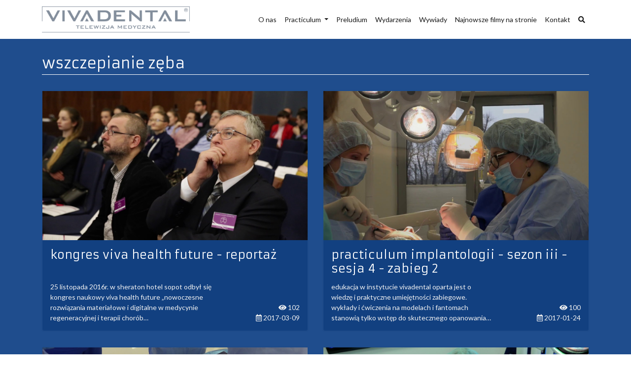

--- FILE ---
content_type: text/html; charset=UTF-8
request_url: https://vivadental.tv/tag/wszczepianie-zeba/
body_size: 9179
content:
<!doctype html>
<html lang="pl-PL">
	<head>
		<meta charset="UTF-8">
		<meta name="viewport" content="width=device-width, initial-scale=1">
		<link rel="profile" href="http://gmpg.org/xfn/11">
		<link rel="stylesheet" href="https://fonts.googleapis.com/css?family=Armata&amp;subset=latin-ext">
		<link rel="stylesheet" href="https://fonts.googleapis.com/css?family=Lato:300,400,900&amp;subset=latin-ext">
		<meta name='robots' content='index, follow, max-image-preview:large, max-snippet:-1, max-video-preview:-1' />

	<!-- This site is optimized with the Yoast SEO plugin v21.9.1 - https://yoast.com/wordpress/plugins/seo/ -->
	<title>wszczepianie zęba - Telewizja Medyczna Vivadental</title>
	<link rel="canonical" href="https://vivadental.tv/tag/wszczepianie-zeba/" />
	<meta property="og:locale" content="pl_PL" />
	<meta property="og:type" content="article" />
	<meta property="og:title" content="wszczepianie zęba - Telewizja Medyczna Vivadental" />
	<meta property="og:url" content="https://vivadental.tv/tag/wszczepianie-zeba/" />
	<meta property="og:site_name" content="Telewizja Medyczna Vivadental" />
	<meta name="twitter:card" content="summary_large_image" />
	<script type="application/ld+json" class="yoast-schema-graph">{"@context":"https://schema.org","@graph":[{"@type":"CollectionPage","@id":"https://vivadental.tv/tag/wszczepianie-zeba/","url":"https://vivadental.tv/tag/wszczepianie-zeba/","name":"wszczepianie zęba - Telewizja Medyczna Vivadental","isPartOf":{"@id":"https://vivadental.tv/#website"},"breadcrumb":{"@id":"https://vivadental.tv/tag/wszczepianie-zeba/#breadcrumb"},"inLanguage":"pl-PL"},{"@type":"BreadcrumbList","@id":"https://vivadental.tv/tag/wszczepianie-zeba/#breadcrumb","itemListElement":[{"@type":"ListItem","position":1,"name":"Strona główna","item":"https://vivadental.tv/"},{"@type":"ListItem","position":2,"name":"wszczepianie zęba"}]},{"@type":"WebSite","@id":"https://vivadental.tv/#website","url":"https://vivadental.tv/","name":"Telewizja Medyczna Vivadental","description":"Telewizja Medyczna Vivadental","publisher":{"@id":"https://vivadental.tv/#organization"},"potentialAction":[{"@type":"SearchAction","target":{"@type":"EntryPoint","urlTemplate":"https://vivadental.tv/?s={search_term_string}"},"query-input":"required name=search_term_string"}],"inLanguage":"pl-PL"},{"@type":"Organization","@id":"https://vivadental.tv/#organization","name":"Telewizja Medyczna Vivadental","url":"https://vivadental.tv/","logo":{"@type":"ImageObject","inLanguage":"pl-PL","@id":"https://vivadental.tv/#/schema/logo/image/","url":"https://vivadental.tv/wp-content/uploads/2018/05/if_TV_Library_100019.png","contentUrl":"https://vivadental.tv/wp-content/uploads/2018/05/if_TV_Library_100019.png","width":128,"height":128,"caption":"Telewizja Medyczna Vivadental"},"image":{"@id":"https://vivadental.tv/#/schema/logo/image/"}}]}</script>
	<!-- / Yoast SEO plugin. -->


<link rel='dns-prefetch' href='//cdnjs.cloudflare.com' />
<link rel="alternate" type="application/rss+xml" title="Telewizja Medyczna Vivadental &raquo; Kanał z wpisami" href="https://vivadental.tv/feed/" />
<link rel="alternate" type="application/rss+xml" title="Telewizja Medyczna Vivadental &raquo; Kanał z komentarzami" href="https://vivadental.tv/comments/feed/" />
<link rel="alternate" type="application/rss+xml" title="Telewizja Medyczna Vivadental &raquo; Kanał z wpisami otagowanymi jako wszczepianie zęba" href="https://vivadental.tv/tag/wszczepianie-zeba/feed/" />
		<!-- This site uses the Google Analytics by MonsterInsights plugin v8.23.1 - Using Analytics tracking - https://www.monsterinsights.com/ -->
		<!-- Note: MonsterInsights is not currently configured on this site. The site owner needs to authenticate with Google Analytics in the MonsterInsights settings panel. -->
					<!-- No tracking code set -->
				<!-- / Google Analytics by MonsterInsights -->
		<script type="text/javascript">
/* <![CDATA[ */
window._wpemojiSettings = {"baseUrl":"https:\/\/s.w.org\/images\/core\/emoji\/14.0.0\/72x72\/","ext":".png","svgUrl":"https:\/\/s.w.org\/images\/core\/emoji\/14.0.0\/svg\/","svgExt":".svg","source":{"concatemoji":"https:\/\/vivadental.tv\/wp-includes\/js\/wp-emoji-release.min.js?ver=6.4.7"}};
/*! This file is auto-generated */
!function(i,n){var o,s,e;function c(e){try{var t={supportTests:e,timestamp:(new Date).valueOf()};sessionStorage.setItem(o,JSON.stringify(t))}catch(e){}}function p(e,t,n){e.clearRect(0,0,e.canvas.width,e.canvas.height),e.fillText(t,0,0);var t=new Uint32Array(e.getImageData(0,0,e.canvas.width,e.canvas.height).data),r=(e.clearRect(0,0,e.canvas.width,e.canvas.height),e.fillText(n,0,0),new Uint32Array(e.getImageData(0,0,e.canvas.width,e.canvas.height).data));return t.every(function(e,t){return e===r[t]})}function u(e,t,n){switch(t){case"flag":return n(e,"\ud83c\udff3\ufe0f\u200d\u26a7\ufe0f","\ud83c\udff3\ufe0f\u200b\u26a7\ufe0f")?!1:!n(e,"\ud83c\uddfa\ud83c\uddf3","\ud83c\uddfa\u200b\ud83c\uddf3")&&!n(e,"\ud83c\udff4\udb40\udc67\udb40\udc62\udb40\udc65\udb40\udc6e\udb40\udc67\udb40\udc7f","\ud83c\udff4\u200b\udb40\udc67\u200b\udb40\udc62\u200b\udb40\udc65\u200b\udb40\udc6e\u200b\udb40\udc67\u200b\udb40\udc7f");case"emoji":return!n(e,"\ud83e\udef1\ud83c\udffb\u200d\ud83e\udef2\ud83c\udfff","\ud83e\udef1\ud83c\udffb\u200b\ud83e\udef2\ud83c\udfff")}return!1}function f(e,t,n){var r="undefined"!=typeof WorkerGlobalScope&&self instanceof WorkerGlobalScope?new OffscreenCanvas(300,150):i.createElement("canvas"),a=r.getContext("2d",{willReadFrequently:!0}),o=(a.textBaseline="top",a.font="600 32px Arial",{});return e.forEach(function(e){o[e]=t(a,e,n)}),o}function t(e){var t=i.createElement("script");t.src=e,t.defer=!0,i.head.appendChild(t)}"undefined"!=typeof Promise&&(o="wpEmojiSettingsSupports",s=["flag","emoji"],n.supports={everything:!0,everythingExceptFlag:!0},e=new Promise(function(e){i.addEventListener("DOMContentLoaded",e,{once:!0})}),new Promise(function(t){var n=function(){try{var e=JSON.parse(sessionStorage.getItem(o));if("object"==typeof e&&"number"==typeof e.timestamp&&(new Date).valueOf()<e.timestamp+604800&&"object"==typeof e.supportTests)return e.supportTests}catch(e){}return null}();if(!n){if("undefined"!=typeof Worker&&"undefined"!=typeof OffscreenCanvas&&"undefined"!=typeof URL&&URL.createObjectURL&&"undefined"!=typeof Blob)try{var e="postMessage("+f.toString()+"("+[JSON.stringify(s),u.toString(),p.toString()].join(",")+"));",r=new Blob([e],{type:"text/javascript"}),a=new Worker(URL.createObjectURL(r),{name:"wpTestEmojiSupports"});return void(a.onmessage=function(e){c(n=e.data),a.terminate(),t(n)})}catch(e){}c(n=f(s,u,p))}t(n)}).then(function(e){for(var t in e)n.supports[t]=e[t],n.supports.everything=n.supports.everything&&n.supports[t],"flag"!==t&&(n.supports.everythingExceptFlag=n.supports.everythingExceptFlag&&n.supports[t]);n.supports.everythingExceptFlag=n.supports.everythingExceptFlag&&!n.supports.flag,n.DOMReady=!1,n.readyCallback=function(){n.DOMReady=!0}}).then(function(){return e}).then(function(){var e;n.supports.everything||(n.readyCallback(),(e=n.source||{}).concatemoji?t(e.concatemoji):e.wpemoji&&e.twemoji&&(t(e.twemoji),t(e.wpemoji)))}))}((window,document),window._wpemojiSettings);
/* ]]> */
</script>
<style id='wp-emoji-styles-inline-css' type='text/css'>

	img.wp-smiley, img.emoji {
		display: inline !important;
		border: none !important;
		box-shadow: none !important;
		height: 1em !important;
		width: 1em !important;
		margin: 0 0.07em !important;
		vertical-align: -0.1em !important;
		background: none !important;
		padding: 0 !important;
	}
</style>
<link rel='stylesheet' id='wp-block-library-css' href='https://vivadental.tv/wp-includes/css/dist/block-library/style.min.css?ver=6.4.7' type='text/css' media='all' />
<style id='classic-theme-styles-inline-css' type='text/css'>
/*! This file is auto-generated */
.wp-block-button__link{color:#fff;background-color:#32373c;border-radius:9999px;box-shadow:none;text-decoration:none;padding:calc(.667em + 2px) calc(1.333em + 2px);font-size:1.125em}.wp-block-file__button{background:#32373c;color:#fff;text-decoration:none}
</style>
<style id='global-styles-inline-css' type='text/css'>
body{--wp--preset--color--black: #000000;--wp--preset--color--cyan-bluish-gray: #abb8c3;--wp--preset--color--white: #ffffff;--wp--preset--color--pale-pink: #f78da7;--wp--preset--color--vivid-red: #cf2e2e;--wp--preset--color--luminous-vivid-orange: #ff6900;--wp--preset--color--luminous-vivid-amber: #fcb900;--wp--preset--color--light-green-cyan: #7bdcb5;--wp--preset--color--vivid-green-cyan: #00d084;--wp--preset--color--pale-cyan-blue: #8ed1fc;--wp--preset--color--vivid-cyan-blue: #0693e3;--wp--preset--color--vivid-purple: #9b51e0;--wp--preset--gradient--vivid-cyan-blue-to-vivid-purple: linear-gradient(135deg,rgba(6,147,227,1) 0%,rgb(155,81,224) 100%);--wp--preset--gradient--light-green-cyan-to-vivid-green-cyan: linear-gradient(135deg,rgb(122,220,180) 0%,rgb(0,208,130) 100%);--wp--preset--gradient--luminous-vivid-amber-to-luminous-vivid-orange: linear-gradient(135deg,rgba(252,185,0,1) 0%,rgba(255,105,0,1) 100%);--wp--preset--gradient--luminous-vivid-orange-to-vivid-red: linear-gradient(135deg,rgba(255,105,0,1) 0%,rgb(207,46,46) 100%);--wp--preset--gradient--very-light-gray-to-cyan-bluish-gray: linear-gradient(135deg,rgb(238,238,238) 0%,rgb(169,184,195) 100%);--wp--preset--gradient--cool-to-warm-spectrum: linear-gradient(135deg,rgb(74,234,220) 0%,rgb(151,120,209) 20%,rgb(207,42,186) 40%,rgb(238,44,130) 60%,rgb(251,105,98) 80%,rgb(254,248,76) 100%);--wp--preset--gradient--blush-light-purple: linear-gradient(135deg,rgb(255,206,236) 0%,rgb(152,150,240) 100%);--wp--preset--gradient--blush-bordeaux: linear-gradient(135deg,rgb(254,205,165) 0%,rgb(254,45,45) 50%,rgb(107,0,62) 100%);--wp--preset--gradient--luminous-dusk: linear-gradient(135deg,rgb(255,203,112) 0%,rgb(199,81,192) 50%,rgb(65,88,208) 100%);--wp--preset--gradient--pale-ocean: linear-gradient(135deg,rgb(255,245,203) 0%,rgb(182,227,212) 50%,rgb(51,167,181) 100%);--wp--preset--gradient--electric-grass: linear-gradient(135deg,rgb(202,248,128) 0%,rgb(113,206,126) 100%);--wp--preset--gradient--midnight: linear-gradient(135deg,rgb(2,3,129) 0%,rgb(40,116,252) 100%);--wp--preset--font-size--small: 13px;--wp--preset--font-size--medium: 20px;--wp--preset--font-size--large: 36px;--wp--preset--font-size--x-large: 42px;--wp--preset--spacing--20: 0.44rem;--wp--preset--spacing--30: 0.67rem;--wp--preset--spacing--40: 1rem;--wp--preset--spacing--50: 1.5rem;--wp--preset--spacing--60: 2.25rem;--wp--preset--spacing--70: 3.38rem;--wp--preset--spacing--80: 5.06rem;--wp--preset--shadow--natural: 6px 6px 9px rgba(0, 0, 0, 0.2);--wp--preset--shadow--deep: 12px 12px 50px rgba(0, 0, 0, 0.4);--wp--preset--shadow--sharp: 6px 6px 0px rgba(0, 0, 0, 0.2);--wp--preset--shadow--outlined: 6px 6px 0px -3px rgba(255, 255, 255, 1), 6px 6px rgba(0, 0, 0, 1);--wp--preset--shadow--crisp: 6px 6px 0px rgba(0, 0, 0, 1);}:where(.is-layout-flex){gap: 0.5em;}:where(.is-layout-grid){gap: 0.5em;}body .is-layout-flow > .alignleft{float: left;margin-inline-start: 0;margin-inline-end: 2em;}body .is-layout-flow > .alignright{float: right;margin-inline-start: 2em;margin-inline-end: 0;}body .is-layout-flow > .aligncenter{margin-left: auto !important;margin-right: auto !important;}body .is-layout-constrained > .alignleft{float: left;margin-inline-start: 0;margin-inline-end: 2em;}body .is-layout-constrained > .alignright{float: right;margin-inline-start: 2em;margin-inline-end: 0;}body .is-layout-constrained > .aligncenter{margin-left: auto !important;margin-right: auto !important;}body .is-layout-constrained > :where(:not(.alignleft):not(.alignright):not(.alignfull)){max-width: var(--wp--style--global--content-size);margin-left: auto !important;margin-right: auto !important;}body .is-layout-constrained > .alignwide{max-width: var(--wp--style--global--wide-size);}body .is-layout-flex{display: flex;}body .is-layout-flex{flex-wrap: wrap;align-items: center;}body .is-layout-flex > *{margin: 0;}body .is-layout-grid{display: grid;}body .is-layout-grid > *{margin: 0;}:where(.wp-block-columns.is-layout-flex){gap: 2em;}:where(.wp-block-columns.is-layout-grid){gap: 2em;}:where(.wp-block-post-template.is-layout-flex){gap: 1.25em;}:where(.wp-block-post-template.is-layout-grid){gap: 1.25em;}.has-black-color{color: var(--wp--preset--color--black) !important;}.has-cyan-bluish-gray-color{color: var(--wp--preset--color--cyan-bluish-gray) !important;}.has-white-color{color: var(--wp--preset--color--white) !important;}.has-pale-pink-color{color: var(--wp--preset--color--pale-pink) !important;}.has-vivid-red-color{color: var(--wp--preset--color--vivid-red) !important;}.has-luminous-vivid-orange-color{color: var(--wp--preset--color--luminous-vivid-orange) !important;}.has-luminous-vivid-amber-color{color: var(--wp--preset--color--luminous-vivid-amber) !important;}.has-light-green-cyan-color{color: var(--wp--preset--color--light-green-cyan) !important;}.has-vivid-green-cyan-color{color: var(--wp--preset--color--vivid-green-cyan) !important;}.has-pale-cyan-blue-color{color: var(--wp--preset--color--pale-cyan-blue) !important;}.has-vivid-cyan-blue-color{color: var(--wp--preset--color--vivid-cyan-blue) !important;}.has-vivid-purple-color{color: var(--wp--preset--color--vivid-purple) !important;}.has-black-background-color{background-color: var(--wp--preset--color--black) !important;}.has-cyan-bluish-gray-background-color{background-color: var(--wp--preset--color--cyan-bluish-gray) !important;}.has-white-background-color{background-color: var(--wp--preset--color--white) !important;}.has-pale-pink-background-color{background-color: var(--wp--preset--color--pale-pink) !important;}.has-vivid-red-background-color{background-color: var(--wp--preset--color--vivid-red) !important;}.has-luminous-vivid-orange-background-color{background-color: var(--wp--preset--color--luminous-vivid-orange) !important;}.has-luminous-vivid-amber-background-color{background-color: var(--wp--preset--color--luminous-vivid-amber) !important;}.has-light-green-cyan-background-color{background-color: var(--wp--preset--color--light-green-cyan) !important;}.has-vivid-green-cyan-background-color{background-color: var(--wp--preset--color--vivid-green-cyan) !important;}.has-pale-cyan-blue-background-color{background-color: var(--wp--preset--color--pale-cyan-blue) !important;}.has-vivid-cyan-blue-background-color{background-color: var(--wp--preset--color--vivid-cyan-blue) !important;}.has-vivid-purple-background-color{background-color: var(--wp--preset--color--vivid-purple) !important;}.has-black-border-color{border-color: var(--wp--preset--color--black) !important;}.has-cyan-bluish-gray-border-color{border-color: var(--wp--preset--color--cyan-bluish-gray) !important;}.has-white-border-color{border-color: var(--wp--preset--color--white) !important;}.has-pale-pink-border-color{border-color: var(--wp--preset--color--pale-pink) !important;}.has-vivid-red-border-color{border-color: var(--wp--preset--color--vivid-red) !important;}.has-luminous-vivid-orange-border-color{border-color: var(--wp--preset--color--luminous-vivid-orange) !important;}.has-luminous-vivid-amber-border-color{border-color: var(--wp--preset--color--luminous-vivid-amber) !important;}.has-light-green-cyan-border-color{border-color: var(--wp--preset--color--light-green-cyan) !important;}.has-vivid-green-cyan-border-color{border-color: var(--wp--preset--color--vivid-green-cyan) !important;}.has-pale-cyan-blue-border-color{border-color: var(--wp--preset--color--pale-cyan-blue) !important;}.has-vivid-cyan-blue-border-color{border-color: var(--wp--preset--color--vivid-cyan-blue) !important;}.has-vivid-purple-border-color{border-color: var(--wp--preset--color--vivid-purple) !important;}.has-vivid-cyan-blue-to-vivid-purple-gradient-background{background: var(--wp--preset--gradient--vivid-cyan-blue-to-vivid-purple) !important;}.has-light-green-cyan-to-vivid-green-cyan-gradient-background{background: var(--wp--preset--gradient--light-green-cyan-to-vivid-green-cyan) !important;}.has-luminous-vivid-amber-to-luminous-vivid-orange-gradient-background{background: var(--wp--preset--gradient--luminous-vivid-amber-to-luminous-vivid-orange) !important;}.has-luminous-vivid-orange-to-vivid-red-gradient-background{background: var(--wp--preset--gradient--luminous-vivid-orange-to-vivid-red) !important;}.has-very-light-gray-to-cyan-bluish-gray-gradient-background{background: var(--wp--preset--gradient--very-light-gray-to-cyan-bluish-gray) !important;}.has-cool-to-warm-spectrum-gradient-background{background: var(--wp--preset--gradient--cool-to-warm-spectrum) !important;}.has-blush-light-purple-gradient-background{background: var(--wp--preset--gradient--blush-light-purple) !important;}.has-blush-bordeaux-gradient-background{background: var(--wp--preset--gradient--blush-bordeaux) !important;}.has-luminous-dusk-gradient-background{background: var(--wp--preset--gradient--luminous-dusk) !important;}.has-pale-ocean-gradient-background{background: var(--wp--preset--gradient--pale-ocean) !important;}.has-electric-grass-gradient-background{background: var(--wp--preset--gradient--electric-grass) !important;}.has-midnight-gradient-background{background: var(--wp--preset--gradient--midnight) !important;}.has-small-font-size{font-size: var(--wp--preset--font-size--small) !important;}.has-medium-font-size{font-size: var(--wp--preset--font-size--medium) !important;}.has-large-font-size{font-size: var(--wp--preset--font-size--large) !important;}.has-x-large-font-size{font-size: var(--wp--preset--font-size--x-large) !important;}
.wp-block-navigation a:where(:not(.wp-element-button)){color: inherit;}
:where(.wp-block-post-template.is-layout-flex){gap: 1.25em;}:where(.wp-block-post-template.is-layout-grid){gap: 1.25em;}
:where(.wp-block-columns.is-layout-flex){gap: 2em;}:where(.wp-block-columns.is-layout-grid){gap: 2em;}
.wp-block-pullquote{font-size: 1.5em;line-height: 1.6;}
</style>
<link rel='stylesheet' id='contact-form-7-bootstrap-style-css' href='https://vivadental.tv/wp-content/plugins/bootstrap-for-contact-form-7/assets/dist/css/style.min.css?ver=6.4.7' type='text/css' media='all' />
<link rel='stylesheet' id='vivadental-tv-bootstrap-css' href='https://vivadental.tv/wp-content/themes/vivadental-tv/assets/bootstrap/css/bootstrap.min.css?ver=6.4.7' type='text/css' media='all' />
<link rel='stylesheet' id='vivadental-tv-fontAwesome-css' href='https://vivadental.tv/wp-content/themes/vivadental-tv/assets/css/fontawesome-all.min.css?ver=6.4.7' type='text/css' media='all' />
<link rel='stylesheet' id='vivadental-tv-ionicons-css' href='https://vivadental.tv/wp-content/themes/vivadental-tv/assets/fonts/ionicons.min.css?ver=6.4.7' type='text/css' media='all' />
<link rel='stylesheet' id='vivadental-tv-footerDark-css' href='https://vivadental.tv/wp-content/themes/vivadental-tv/assets/css/Footer-Dark.css?ver=1765774787' type='text/css' media='all' />
<link rel='stylesheet' id='vivadental-tv-ytplayer-css' href='https://vivadental.tv/wp-content/themes/vivadental-tv/assets/css/jquery.mb.YTPlayer.min.css?ver=6.4.7' type='text/css' media='all' />
<link rel='stylesheet' id='vivadental-tv-aos-css' href='https://cdnjs.cloudflare.com/ajax/libs/aos/2.1.1/aos.css?ver=6.4.7' type='text/css' media='all' />
<link rel='stylesheet' id='vivadental-tv-style-css' href='https://vivadental.tv/wp-content/themes/vivadental-tv/assets/css/style.css?ver=1765774787' type='text/css' media='all' />
<script type="text/javascript" src="https://vivadental.tv/wp-includes/js/jquery/jquery.min.js?ver=3.7.1" id="jquery-core-js"></script>
<script type="text/javascript" src="https://vivadental.tv/wp-includes/js/jquery/jquery-migrate.min.js?ver=3.4.1" id="jquery-migrate-js"></script>
<link rel="https://api.w.org/" href="https://vivadental.tv/wp-json/" /><link rel="alternate" type="application/json" href="https://vivadental.tv/wp-json/wp/v2/tags/903" /><link rel="EditURI" type="application/rsd+xml" title="RSD" href="https://vivadental.tv/xmlrpc.php?rsd" />
<meta name="generator" content="WordPress 6.4.7" />
		<style type="text/css">
			div.wpcf7 .ajax-loader {
				background-image: url('https://vivadental.tv/wp-content/plugins/contact-form-7/images/ajax-loader.gif');
			}
		</style>
		<style type="text/css">.recentcomments a{display:inline !important;padding:0 !important;margin:0 !important;}</style>		<style type="text/css">
					.site-title,
			.site-description {
				position: absolute;
				clip: rect(1px, 1px, 1px, 1px);
			}
				</style>
		<link rel="icon" href="https://vivadental.tv/wp-content/uploads/2018/05/if_TV_Library_100019.png" sizes="32x32" />
<link rel="icon" href="https://vivadental.tv/wp-content/uploads/2018/05/if_TV_Library_100019.png" sizes="192x192" />
<link rel="apple-touch-icon" href="https://vivadental.tv/wp-content/uploads/2018/05/if_TV_Library_100019.png" />
<meta name="msapplication-TileImage" content="https://vivadental.tv/wp-content/uploads/2018/05/if_TV_Library_100019.png" />


		<meta property="og:image"              content="" />
	</head>

	
	<body class="archive tag tag-wszczepianie-zeba tag-903 wp-custom-logo hfeed">
		<div id="fb-root"></div>
		<script>(function(d, s, id) {
				var js, fjs = d.getElementsByTagName(s)[0];
				if (d.getElementById(id)) return;
				js = d.createElement(s); js.id = id;
				js.src = 'https://connect.facebook.net/pl_PL/sdk.js#xfbml=1&version=v3.0&appId=445226585521449&autoLogAppEvents=1';
				fjs.parentNode.insertBefore(js, fjs);
			}(document, 'script', 'facebook-jssdk'));</script>
		<nav class="navbar navbar-light navbar-expand-lg">
			<div class="container"><a class="navbar-brand" href="https://vivadental.tv"><img src="https://vivadental.tv/wp-content/themes/vivadental-tv/assets/img/logo.png" id="viva-logo"></a><button class="navbar-toggler" data-toggle="collapse" data-target="#navcol-1"><span class="sr-only">Toggle navigation</span><span class="navbar-toggler-icon"></span></button>
				<div class="collapse navbar-collapse" id="navcol-1">
					<ul class="nav navbar-nav ml-auto">
												<li class="nav-item">
							<a class="nav-link active" href="https://vivadental.tv/wspolpraca/">O nas</a>
						</li>						
												<li class="nav-item dropdown">
							<a class="nav-link dropdown-toggle active" href="#" id="navbar4929" role="button" data-toggle="dropdown" aria-haspopup="true" aria-expanded="false">
								Practiculum							</a>
							<div class="dropdown-menu" aria-labelledby="navbar4929">
								<a class="dropdown-item" href="https://vivadental.tv/playlista/practiculum-implantologii-viii/">Practiculum Implantologii VIII</a>
<a class="dropdown-item" href="https://vivadental.tv/playlista/practiculum-implantologii-ix/">Practiculum Implantologii IX</a>
<a class="dropdown-item" href="https://vivadental.tv/playlista/practiculum-implantologii-x/">Practiculum Implantologii X</a>
<a class="dropdown-item" href="https://vivadental.tv/playlista/practiculum-implantologii-xi/">Practiculum Implantologii XI</a>
<a class="dropdown-item" href="https://vivadental.tv/playlista/practiculum-implantologii-xii/">Practiculum Implantologii XII</a>
<a class="dropdown-item" href="https://vivadental.tv/playlista/practiculum-implantologii-sezon-xiv/">Practiculum Implantologii XIV</a>							</div>
						</li>
												<li class="nav-item">
							<a class="nav-link active" href="https://vivadental.tv/preludium/">Preludium</a>
						</li>						
												<li class="nav-item">
							<a class="nav-link active" href="https://vivadental.tv/playlista/wydarzenia/">Wydarzenia</a>
						</li>						
												<li class="nav-item">
							<a class="nav-link active" href="https://vivadental.tv/playlista/wywiady/">Wywiady</a>
						</li>						
												<li class="nav-item">
							<a class="nav-link active" href="https://vivadental.tv/najnowsze-filmy/">Najnowsze filmy na stronie</a>
						</li>						
												<li class="nav-item">
							<a class="nav-link active" href="https://vivadental.tv/kontakt/">Kontakt</a>
						</li>						
						
						<li class="nav-item" role="presentation"><a class="nav-link active" href="https://vivadental.tv/szukaj"><i class="fa fa-search"></i></a></li>
					</ul>
				</div>
			</div>
		</nav>

		<div id="content" class="site-content">
			<div class="bg-color">
	<div class="container">
		<div class="row">
			<div class="col-12"><h2 class="header">wszczepianie zęba</h2><div class="row"><div class="col-lg-6 thumbnail-wrapper" data-aos="fade" data-aos-duration="500" data-aos-delay="250" data-aos-once="true" title="dentysta, Gdańsk, implan zębowy, implantacja zębów, implantolog, implantologia, implantowanie zębów, implanty, implanty zębów, implanty zębowe, kurs, leczenie, NAUKA, Practiculum Implantologii, practiculum stomatologii, stomatolog, stomatologia, szycik, technologia, violetta, wszczepianie zęba, wszczepianie zębów, zdrowie, zęby">
						<a href="https://vivadental.tv/film/kongres-viva-health-future-reportaz/" title="KONGRES VIVA HEALTH FUTURE - REPORTAŻ">
								<div class="thumbnail-frame" >
										<div class="thumbnail-frame-image"><img class="img-fluid" src="https://i.ytimg.com/vi/O-eShlCSWGs/maxresdefault.jpg" alt="KONGRES VIVA HEALTH FUTURE - REPORTAŻ" title="KONGRES VIVA HEALTH FUTURE - REPORTAŻ"></div>
										<div class="thumbnail-frame-desc">
												<h4>KONGRES VIVA HEALTH FUTURE - REPORTAŻ</h4>
												<div class="row align-items-end" style="color:#F2F2F2;">
														<div class="col-8">
																<p>25 listopada 2016r. w Sheraton Hotel Sopot odbył się Kongres Naukowy VIVA HEALTH FUTURE „Nowoczesne rozwiązania materiałowe i digitalne w medycynie regeneracyjnej i terapii chorób&hellip;</p>
														</div>
														<div class="col-4">
																<p class="text-right"><i class="fas fa-eye"></i>&nbsp;102<br><i class="far fa-calendar-alt"></i>&nbsp;2017-03-09</p>
														</div>
												</div>
										</div>
								</div>
						</a>
				</div><div class="col-lg-6 thumbnail-wrapper" data-aos="fade" data-aos-duration="500" data-aos-delay="250" data-aos-once="true" title="dentysta, Gdańsk, implan zębowy, implantacja zębów, implantolog, implantologia, implantowanie zębów, implanty, implanty zębów, implanty zębowe, Practiculum Implantologii, practiculum stomatologii, stomatolog, stomatologia, szycik, violetta, wszczepianie zęba, wszczepianie zębów, zęby">
						<a href="https://vivadental.tv/film/practiculum-implantologii-sezon-iii-sesja-4-zabieg-2/" title="PRACTICULUM IMPLANTOLOGII - SEZON III - SESJA 4 - ZABIEG 2">
								<div class="thumbnail-frame" >
										<div class="thumbnail-frame-image"><img class="img-fluid" src="https://i.ytimg.com/vi/353krsOP5YI/maxresdefault.jpg" alt="PRACTICULUM IMPLANTOLOGII - SEZON III - SESJA 4 - ZABIEG 2" title="PRACTICULUM IMPLANTOLOGII - SEZON III - SESJA 4 - ZABIEG 2"></div>
										<div class="thumbnail-frame-desc">
												<h4>PRACTICULUM IMPLANTOLOGII - SEZON III - SESJA 4 - ZABIEG 2</h4>
												<div class="row align-items-end" style="color:#F2F2F2;">
														<div class="col-8">
																<p>Edukacja w Instytucie Vivadental oparta jest o wiedzę i praktyczne umiejętności zabiegowe. Wykłady i ćwiczenia na modelach i fantomach stanowią tylko wstęp do skutecznego opanowania&hellip;</p>
														</div>
														<div class="col-4">
																<p class="text-right"><i class="fas fa-eye"></i>&nbsp;100<br><i class="far fa-calendar-alt"></i>&nbsp;2017-01-24</p>
														</div>
												</div>
										</div>
								</div>
						</a>
				</div><div class="col-lg-6 thumbnail-wrapper" data-aos="fade" data-aos-duration="500" data-aos-delay="250" data-aos-once="true" title="dentysta, Gdańsk, implan zębowy, implantacja zębów, implantolog, implantologia, implantowanie zębów, implanty, implanty zębów, implanty zębowe, kurs, leczenie, NAUKA, Practiculum Implantologii, practiculum stomatologii, stomatolog, stomatologia, szycik, technologia, violetta, wszczepianie zęba, wszczepianie zębów, zdrowie, zęby">
						<a href="https://vivadental.tv/film/practiculum-implantologii-sezon-iii-sesja-4-zabieg-5/" title="PRACTICULUM IMPLANTOLOGII - SEZON III - SESJA 4 - ZABIEG 5">
								<div class="thumbnail-frame" >
										<div class="thumbnail-frame-image"><img class="img-fluid" src="https://i.ytimg.com/vi/xFnFBGl9DmI/maxresdefault.jpg" alt="PRACTICULUM IMPLANTOLOGII - SEZON III - SESJA 4 - ZABIEG 5" title="PRACTICULUM IMPLANTOLOGII - SEZON III - SESJA 4 - ZABIEG 5"></div>
										<div class="thumbnail-frame-desc">
												<h4>PRACTICULUM IMPLANTOLOGII - SEZON III - SESJA 4 - ZABIEG 5</h4>
												<div class="row align-items-end" style="color:#F2F2F2;">
														<div class="col-8">
																<p>Edukacja w Instytucie Vivadental oparta jest o wiedzę i praktyczne umiejętności zabiegowe. Wykłady i ćwiczenia na modelach i fantomach stanowią tylko wstęp do skutecznego opanowania&hellip;</p>
														</div>
														<div class="col-4">
																<p class="text-right"><i class="fas fa-eye"></i>&nbsp;104<br><i class="far fa-calendar-alt"></i>&nbsp;2017-01-25</p>
														</div>
												</div>
										</div>
								</div>
						</a>
				</div><div class="col-lg-6 thumbnail-wrapper" data-aos="fade" data-aos-duration="500" data-aos-delay="250" data-aos-once="true" title="dentysta, Gdańsk, implan zębowy, implantacja zębów, implantolog, implantologia, implantowanie zębów, implanty, implanty zębów, implanty zębowe, kurs, leczenie, NAUKA, Practiculum Implantologii, practiculum stomatologii, stomatolog, stomatologia, szycik, technologia, violetta, wszczepianie zęba, wszczepianie zębów, zdrowie, zęby">
						<a href="https://vivadental.tv/film/practiculum-implantologii-sezon-iii-sesja-7/" title="PRACTICULUM IMPLANTOLOGII – SEZON III - SESJA 7">
								<div class="thumbnail-frame" >
										<div class="thumbnail-frame-image"><img class="img-fluid" src="https://i.ytimg.com/vi/Utzj5Rb8uX8/maxresdefault.jpg" alt="PRACTICULUM IMPLANTOLOGII – SEZON III - SESJA 7" title="PRACTICULUM IMPLANTOLOGII – SEZON III - SESJA 7"></div>
										<div class="thumbnail-frame-desc">
												<h4>PRACTICULUM IMPLANTOLOGII – SEZON III - SESJA 7</h4>
												<div class="row align-items-end" style="color:#F2F2F2;">
														<div class="col-8">
																<p>Edukacja w Instytucie Vivadental oparta jest o wiedzę i praktyczne umiejętności zabiegowe. Wykłady i ćwiczenia na modelach i fantomach stanowią tylko wstęp do skutecznego opanowania&hellip;</p>
														</div>
														<div class="col-4">
																<p class="text-right"><i class="fas fa-eye"></i>&nbsp;165<br><i class="far fa-calendar-alt"></i>&nbsp;2017-04-19</p>
														</div>
												</div>
										</div>
								</div>
						</a>
				</div><div class="col-lg-6 thumbnail-wrapper" data-aos="fade" data-aos-duration="500" data-aos-delay="250" data-aos-once="true" title="dentysta, Gdańsk, implan zębowy, implantacja zębów, implantolog, implantologia, implantowanie zębów, implanty, implanty zębów, implanty zębowe, kurs, leczenie, NAUKA, Practiculum Implantologii, practiculum stomatologii, stomatolog, stomatologia, szycik, technologia, violetta, wszczepianie zęba, wszczepianie zębów, zdrowie, zęby">
						<a href="https://vivadental.tv/film/practiculum-implantologii-sezon-iv-sesja-1-wyluszcznie-torbieli-z-augmentacja-kosci/" title="PRACTICULUM IMPLANTOLOGII-SEZON IV -SESJA 1 – WYŁUSZCZNIE TORBIELI Z AUGMENTACJĄ KOŚCI">
								<div class="thumbnail-frame" >
										<div class="thumbnail-frame-image"><img class="img-fluid" src="https://i.ytimg.com/vi/IgWoQtGajkM/maxresdefault.jpg" alt="PRACTICULUM IMPLANTOLOGII-SEZON IV -SESJA 1 – WYŁUSZCZNIE TORBIELI Z AUGMENTACJĄ KOŚCI" title="PRACTICULUM IMPLANTOLOGII-SEZON IV -SESJA 1 – WYŁUSZCZNIE TORBIELI Z AUGMENTACJĄ KOŚCI"></div>
										<div class="thumbnail-frame-desc">
												<h4>PRACTICULUM IMPLANTOLOGII-SEZON IV -SESJA 1 – WYŁUSZCZNIE TORBIELI Z AUGMENTACJĄ KOŚCI</h4>
												<div class="row align-items-end" style="color:#F2F2F2;">
														<div class="col-8">
																<p>Wystartował IV Sezon Practiculum Implantologii, najbardziej zaawansowany i innowacyjny program edukacyjny dla adeptów implantologii. Przystąpiło do niego 17 lekarzy, którzy w ciągu 10 miesięcy przejdą&hellip;</p>
														</div>
														<div class="col-4">
																<p class="text-right"><i class="fas fa-eye"></i>&nbsp;240<br><i class="far fa-calendar-alt"></i>&nbsp;2017-03-08</p>
														</div>
												</div>
										</div>
								</div>
						</a>
				</div><div class="col-lg-6 thumbnail-wrapper" data-aos="fade" data-aos-duration="500" data-aos-delay="250" data-aos-once="true" title="ćwiczenia, dentysta, fantom, Gdańsk, implan zębowy, implantacja zębów, implantolog, implantologia, implantowanie zębów, implanty, implanty zębów, implanty zębowe, kurs, leczenie, NAUKA, Practiculum Implantologii, practiculum stomatologii, stomatolog, stomatologia, szycik, technologia, violetta, wszczepianie zęba, wszczepianie zębów, zdrowie, zęby">
						<a href="https://vivadental.tv/film/practiculum-implantologii-sezon-iv-sesja-3-cwiczenia-na-fantomach/" title="PRACTICULUM IMPLANTOLOGII-SEZON IV-SESJA 3 - ćwiczenia na fantomach">
								<div class="thumbnail-frame" >
										<div class="thumbnail-frame-image"><img class="img-fluid" src="https://i.ytimg.com/vi/FHVELW7X-pA/sddefault.jpg" alt="PRACTICULUM IMPLANTOLOGII-SEZON IV-SESJA 3 - ćwiczenia na fantomach" title="PRACTICULUM IMPLANTOLOGII-SEZON IV-SESJA 3 - ćwiczenia na fantomach"></div>
										<div class="thumbnail-frame-desc">
												<h4>PRACTICULUM IMPLANTOLOGII-SEZON IV-SESJA 3 - ćwiczenia na fantomach</h4>
												<div class="row align-items-end" style="color:#F2F2F2;">
														<div class="col-8">
																<p>Kursanci IV Sezonu Practiculum Implantologii podczas 3 Sesji wykonywali szereg zabiegów implantologicznych i chirurgicznych oraz regeneracji tkanki kostnej. Przeprowadzali je pod kierunkiem Lidera Umiejętności Implantologicznych&hellip;</p>
														</div>
														<div class="col-4">
																<p class="text-right"><i class="fas fa-eye"></i>&nbsp;124<br><i class="far fa-calendar-alt"></i>&nbsp;2017-06-04</p>
														</div>
												</div>
										</div>
								</div>
						</a>
				</div><div class="col-lg-6 thumbnail-wrapper" data-aos="fade" data-aos-duration="500" data-aos-delay="250" data-aos-once="true" title="dentysta, Gdańsk, implan zębowy, implantacja zębów, implantolog, implantologia, implantowanie zębów, implanty, implanty zębów, implanty zębowe, kurs, leczenie, NAUKA, Practiculum Implantologii, practiculum stomatologii, stomatolog, stomatologia, szycik, technologia, violetta, wszczepianie zęba, wszczepianie zębów, zdrowie, zęby">
						<a href="https://vivadental.tv/film/practiculum-implantologii-sezon-iv-sesja-3-zabieg-5/" title="PRACTICULUM IMPLANTOLOGII-SEZON IV-SESJA 3-ZABIEG 5">
								<div class="thumbnail-frame" >
										<div class="thumbnail-frame-image"><img class="img-fluid" src="https://i.ytimg.com/vi/PNdPtD-GVQc/sddefault.jpg" alt="PRACTICULUM IMPLANTOLOGII-SEZON IV-SESJA 3-ZABIEG 5" title="PRACTICULUM IMPLANTOLOGII-SEZON IV-SESJA 3-ZABIEG 5"></div>
										<div class="thumbnail-frame-desc">
												<h4>PRACTICULUM IMPLANTOLOGII-SEZON IV-SESJA 3-ZABIEG 5</h4>
												<div class="row align-items-end" style="color:#F2F2F2;">
														<div class="col-8">
																<p>Kursanci IV Sezonu Practiculum Implantologii podczas 3 Sesji wykonywali szereg zabiegów implantologicznych i chirurgicznych oraz regeneracji tkanki kostnej. Przeprowadzali je pod kierunkiem Lidera Umiejętności Implantologicznych&hellip;</p>
														</div>
														<div class="col-4">
																<p class="text-right"><i class="fas fa-eye"></i>&nbsp;54<br><i class="far fa-calendar-alt"></i>&nbsp;2017-06-04</p>
														</div>
												</div>
										</div>
								</div>
						</a>
				</div></div></div></div>
	</div>
</div>





</div><!-- #content -->

<div class="footer-dark">
	<footer>
		<div class="container">
			<div class="row">
				<div class="col-sm-6 col-md-2 item">
					<h3>Telewizja Medyczna Vivadental</h3><div class="textwidget custom-html-widget"><p>
	Aleja Zwycięstwa 48<br />
	80-210 Gdańsk<br />
	Telefon: 58 346-15-66
</p>
<p>

	Email: <a href="mailto:vivadental@vivadental.pl">vivadental@vivadental.pl</a>
</p>

<p><a href="http://vivadental.tv/polityka-prywatnosci/">Polityka prywatności</a><br />
	<a href="http://vivadental.tv/polityka-prywatnosci/pliki-cookies-ciasteczka/">Pliki Cookies (ciasteczka)</a>
	
</p></div> 
				</div>
				<div class="col-sm-6 col-md-2 item">
					 
				</div>                    
				<div class="col-sm-6 col-md-2 item"> 
					 
				</div>
				<div class="col-md-6 item text">
					<h3>Nota prawna</h3><div class="textwidget custom-html-widget"><p>Wszelkie treści zamieszczone przez nas na naszych stronach internetowych, albo na jakichkolwiek forach lub nośnikach, w szczególności informacyjnych lub reklamowych, jak też forma wyrażenia takich treści, są przedmiotem wyłącznych praw przysługujących nam, albo osobom trzecim, i podlegających ochronie prawnej. Owe treści i formy zostały przy tym zindywidualizowane w sposób identyfikujący naszą spółkę i jej przedsiębiorstwo. W związku z powyższym, kopiowanie, albo jakiekolwiek inne przetwarzanie lub wykorzystywanie tych treści albo form, albo treści lub form rodzących do nich podobieństwo, może skutkować odpowiedzialnością prawną, w szczególności opartą na przepisach Kodeksu cywilnego o ochronie dóbr osobistych, przepisach ustawy z dnia 4 lutego 1994r. o prawie autorskim i prawach pokrewnych (Dz.U.2006.90.631 j.t. z późn. zm.) albo też przepisach ustawy z dnia 16 kwietnia 1993r. o zwalczaniu nieuczciwej konkurencji (Dz.U.2003.153.1503 j.t. z późn. zm.).</p></div> 
				</div>


				<div class="col item social">
					<a href="https://www.facebook.com/vivadentalgdansk/" target="blank"><i class="icon ion-social-facebook"></i></a>
					<a href="https://twitter.com/VIVADENTALGDA" target="blank"><i class="icon ion-social-twitter"></i></a>
					<a href="https://www.pinterest.com/vivadentalgda/" target="blank"><i class="icon ion-social-pinterest"></i></a> 
					<a href="tel:+48503503506"><i class="icon ion-ios-telephone"></i></a>
					<a href="mailto:vivadental@vivadental.pl"><i class="icon ion-ios-email-outline"></i></a></div>
			</div>
			<p class="copyright">© VIVADENTAL EUROPEAN IMPLANT & AESTHETICS CENTRE 2025</p>
		</div>
	</footer>
</div>

<script type="text/javascript">
    var _smid = '1wongnuau1dnd8ku';
    (function(w, r, a, sm, s ) {
        w['SalesmanagoObject'] = r;
        w[r] = w[r] || function () {( w[r].q = w[r].q || [] ).push(arguments)};
        sm = document.createElement('script'); sm.type = 'text/javascript'; sm.async = true; sm.src = a;
        s = document.getElementsByTagName('script')[0];
        s.parentNode.insertBefore(sm, s);
    })(window, 'sm', ('https:' == document.location.protocol ? 'https://' : 'http://') + 'app2.salesmanago.pl/static/sm.js');
</script><script type="text/javascript" src="https://vivadental.tv/wp-content/plugins/contact-form-7/includes/swv/js/index.js?ver=5.8.6" id="swv-js"></script>
<script type="text/javascript" id="contact-form-7-js-extra">
/* <![CDATA[ */
var wpcf7 = {"api":{"root":"https:\/\/vivadental.tv\/wp-json\/","namespace":"contact-form-7\/v1"}};
/* ]]> */
</script>
<script type="text/javascript" src="https://vivadental.tv/wp-content/plugins/contact-form-7/includes/js/index.js?ver=5.8.6" id="contact-form-7-js"></script>
<script type="text/javascript" src="https://vivadental.tv/wp-includes/js/jquery/jquery.form.min.js?ver=4.3.0" id="jquery-form-js"></script>
<script type="text/javascript" src="https://vivadental.tv/wp-content/plugins/bootstrap-for-contact-form-7/assets/dist/js/scripts.min.js?ver=1.4.8" id="contact-form-7-bootstrap-js"></script>
<script type="text/javascript" src="https://vivadental.tv/wp-content/themes/vivadental-tv/assets/js/jquery.min.js" id="vivadental-tv-jquery3-js"></script>
<script type="text/javascript" src="https://vivadental.tv/wp-content/themes/vivadental-tv/assets/bootstrap/js/bootstrap.min.js" id="vivadental-tv-bootstrap-js"></script>
<script type="text/javascript" src="https://vivadental.tv/wp-content/themes/vivadental-tv/assets/js/bs-animation.js" id="vivadental-tv-aos-js"></script>
<script type="text/javascript" src="https://cdnjs.cloudflare.com/ajax/libs/aos/2.1.1/aos.js" id="vivadental-tv-bs-animation-js"></script>
<script type="text/javascript" src="https://vivadental.tv/wp-content/themes/vivadental-tv/assets/js/jquery.mb.YTPlayer.js" id="vivadental-tv-YTPlayer-js"></script>
<script type="text/javascript" src="https://vivadental.tv/wp-content/themes/vivadental-tv/assets/js/scripts.js?ver=1765774787" id="vivadental-tv-scripts-js"></script>
<script type="text/javascript">

    var _smid = '1wongnuau1dnd8ku';

    (function(w, r, a, sm, s ) {

        w['SalesmanagoObject'] = r;

        w[r] = w[r] || function () {( w[r].q = w[r].q || [] ).push(arguments)};

        sm = document.createElement('script');

        sm.type = 'text/javascript'; sm.async = true; sm.src = a;

        s = document.getElementsByTagName('script')[0];

        s.parentNode.insertBefore(sm, s);

    })(window, 'sm', ('https:' == document.location.protocol ? 'https://' : 'http://')

    + 'www.salesmanago.pl/static/sm.js');

</script>
</body>
</html>


--- FILE ---
content_type: text/css
request_url: https://vivadental.tv/wp-content/themes/vivadental-tv/assets/css/jquery.mb.YTPlayer.min.css?ver=6.4.7
body_size: 947
content:
.mb_YTPBar, .mb_YTPBar span.mb_YTPUrl a {
  color:#fff;
}

.mb_YTPlayer:focus {
  outline:0;
}

.YTPWrapper {
  display:block;
  transform:translateZ(0)translate3d(0,0,0);
  transform-style:preserve-3d;
  perspective:1000;
  -webkit-backface-visibility:hidden;
  backface-visibility:hidden;
  box-sizing:border-box;
}

.mb_YTPlayer .loading {
  position:absolute;
  top:10px;
  right:10px;
  font-size:12px;
  color:#fff;
  background:rgba(0,0,0,.51);
  text-align:center;
  padding:2px 4px;
  border-radius:5px;
  font-family:"Droid Sans",sans-serif;
  -webkit-animation:fade .1s infinite alternate;
  animation:fade .1s infinite alternate;
}

.YTPFullscreen, .inline_YTPlayer img {
  border:none!important;
  padding:0!important;
}

@keyframes fade {
  0% {
    opacity:.5;
  }
  100% {
    opacity:1;
  }
}

.YTPFullscreen {
  display:block!important;
  position:fixed!important;
  width:100%!important;
  height:100%!important;
  top:0!important;
  left:0!important;
  margin:0!important;
  opacity:1!important;
  background-color:#000!important;
}

.mbYTP_wrapper iframe {
  max-width:8000px!important;
}

.inline_YTPlayer {
  margin-bottom:20px;
  vertical-align:top;
  position:relative;
  left:0;
  overflow:hidden;
  border-radius:4px;
  box-shadow:0 0 5px rgba(0,0,0,.7);
  background:rgba(0,0,0,.5);
}

.inline_YTPlayer img {
  margin:0!important;
  transform:none!important;
}

.mb_YTPBar, .mb_YTPBar .buttonBar {
  box-sizing:border-box;
  left:0;
  padding:5px;
  width:100%;
}

.mb_YTPBar .ytpicon {
  font-size:20px;
  font-family:ytpregular;
}

.mb_YTPBar .mb_YTPUrl.ytpicon {
  font-size:30px;
}

.mb_YTPBar {
  transition:opacity .5s;
  display:block;
  height:10px;
  background:#333;
  position:fixed;
  bottom:0;
  text-align:left;
  z-index:1000;
  font:14px/16px sans-serif;
  opacity:.1;
}

.mb_YTPBar.visible, .mb_YTPBar:hover {
  opacity:1;
}

.mb_YTPBar .buttonBar {
  transition:all .5s;
  background:0 0;
  font:12px/14px san-serif;
  position:absolute;
  top:-30px;
  height:40px;
}

.mb_YTPBar:hover .buttonBar {
  background:rgba(0,0,0,.4);
}

.mb_YTPBar span {
  display:inline-block;
  font:16px/20px sans-serif;
  position:relative;
  width:30px;
  height:25px;
  vertical-align:middle;
}

.mb_YTPBar span.mb_YTPTime {
  width:130px;
}

.mb_YTPBar span.mb_OnlyYT, .mb_YTPBar span.mb_YTPUrl {
  position:absolute;
  width:auto;
  display:block;
  top:6px;
  right:10px;
  cursor:pointer;
}

.mb_YTPBar span.mb_YTPUrl img {
  width:60px;
}

.mb_YTPBar span.mb_OnlyYT {
  left:300px;
  right:auto;
}

.mb_YTPBar span.mb_OnlyYT img {
  width:25px;
}

.mb_YTPBar .mb_YTPMuteUnmute, .mb_YTPBar .mb_YTPPlaypause, .mb_YTPlayer .mb_YTPBar .mb_YTPPlaypause img {
  cursor:pointer;
}

.mb_YTPBar .mb_YTPProgress {
  height:10px;
  width:100%;
  background:#222;
  bottom:0;
  left:0;
}

.mb_YTPBar .mb_YTPLoaded {
  height:10px;
  width:0;
  background:#444;
  left:0;
}

.mb_YTPBar .mb_YTPseekbar {
  height:10px;
  width:0;
  background:#bb110e;
  bottom:0;
  left:0;
  box-shadow:rgba(82,82,82,.47)1px 1px 3px;
}

.mb_YTPBar .YTPOverlay {
  backface-visibility:hidden;
  -webkit-backface-visibility:hidden;
  -webkit-transform-style:"flat";
  box-sizing:border-box;
}

.YTPOverlay.raster {
  background:url(images/raster.png);
}

.YTPOverlay.raster.retina {
  background:url(images/raster@2x.png);
}

.YTPOverlay.raster-dot {
  background:url(images/raster_dot.png);
}

.YTPOverlay.raster-dot.retina {
  background:url(images/raster_dot@2x.png);
}

.mb_YTPBar .simpleSlider {
  position:relative;
  width:100px;
  height:10px;
  border:1px solid #fff;
  overflow:hidden;
  box-sizing:border-box;
  margin-right:10px;
  cursor:pointer!important;
  border-radius:3px;
}

.mb_YTPBar.compact .simpleSlider {
  width:40px;
}

.mb_YTPBar .simpleSlider.muted {
  opacity:.3;
}

.mb_YTPBar .level {
  position:absolute;
  left:0;
  bottom:0;
  background-color:#fff;
  box-sizing:border-box;
}

.mb_YTPBar .level.horizontal {
  height:100%;
  width:0;
}

.mb_YTPBar .level.vertical {
  height:auto;
  width:100%;
}



--- FILE ---
content_type: text/css
request_url: https://vivadental.tv/wp-content/themes/vivadental-tv/assets/css/style.css?ver=1765774787
body_size: 878
content:
/* Generated by less 2.5.1 */
html {
  height: 100%;
}
body {
  font-family: 'Lato';
  font-size: 14px;
  height: 100%;
}
h1,
h2,
h3,
h4,
h5,
h6 {
  font-family: 'Armata';
}
#viva-logo {
  max-width: 300px;
}
@media (max-width: 767.99px) {
  #viva-logo {
    max-width: 250px;
  }
}
nav.navbar {
  z-index: 100;
}
nav.navbar .dropdown-item {
  font-size: 14px;
}
#video-header {
  z-index: 90;
  background-size: cover;
  background-position: center;
  border-bottom: solid 1px #FFF;
  border-top: solid 1px #1f4d8d;
  max-height: 60vh;
  position: relative;
}
#video-header #myPlayer {
  height: 60vh;
  max-height: 600px;
  width: 100%;
  position: relative;
}
#video-header #header-text {
  width: 100%;
  height: 100%;
  background-color: rgba(0, 0, 0, 0.2);
  display: -webkit-box;
  display: -webkit-flex;
  display: -ms-flexbox;
  display: flex;
  -webkit-box-align: center;
  -webkit-align-items: center;
      -ms-flex-align: center;
          align-items: center;
  -webkit-box-pack: center;
  -webkit-justify-content: center;
      -ms-flex-pack: center;
          justify-content: center;
  color: white;
  font-family: 'Armata';
  text-shadow: 0px 0px 5px black;
}
#video-header #header-text p,
#video-header #header-text h1,
#video-header #header-text h2 {
  max-width: 700px;
  margin-left: auto;
  margin-right: auto;
}
#video-header #header-text .text-wrapper {
  background-color: rgba(31, 77, 141, 0.4);
  padding: 2rem;
  text-align: center;
}
.bg-color {
  width: 100%;
  padding-top: 2rem;
  padding-bottom: 1rem;
}
.bg-color a {
  color: inherit;
  text-decoration: none;
}
.bg-color:nth-child(odd) {
  background-color: #1f4d8d;
  color: white;
}
.bg-color:nth-child(even) .thumbnail-frame,
.bg-color:nth-child(even) .thumbnail-frame-small {
  background-color: #fcfcfc;
  color: #0d0d0d;
  border-color: #fcfcfc;
}
.bg-color:nth-child(even) .thumbnail-frame-desc p,
.bg-color:nth-child(even) .thumbnail-frame-small-desc p {
  color: #0d0d0d;
}
.bg-color .thumbnail-wrapper {
  margin-bottom: 2rem;
}
.bg-color .thumbnail-frame {
  border: solid 1px #1f4d8d;
  border-radius: 5px;
  background-color: #124080;
  box-shadow: 0px 0px 2px rgba(0, 0, 0, 0.1);
  height: 100%;
}
.bg-color .thumbnail-frame-image {
  border-radius: 5px;
  border-bottom-left-radius: 0px;
  border-bottom-right-radius: 0px;
}
.bg-color .thumbnail-frame-desc {
  padding: 1rem;
}
.bg-color .thumbnail-frame-desc p {
  text-transform: lowercase;
  margin-bottom: 0;
}
.bg-color .thumbnail-frame-desc h4 {
  height: 60px;
  text-transform: lowercase;
  overflow: hidden;
}
.thumbnail-frame-small {
  border: solid 1px rgba(255, 255, 255, 0.3);
  border-radius: 5px;
  background-color: #124080;
  color: #f2f2f2;
  box-shadow: 0px 0px 2px rgba(0, 0, 0, 0.1);
  height: 100%;
}
.thumbnail-frame-small .video-stats p {
  font-size: 12px;
  margin-bottom: 1rem;
  word-spacing: 0.3em;
}
.thumbnail-frame-small-image {
  border-radius: 5px;
  border-bottom-left-radius: 0px;
  border-bottom-right-radius: 0px;
}
.thumbnail-frame-small-desc {
  padding: 1rem;
}
.thumbnail-frame-small-desc p {
  margin-bottom: 0rem;
  color: #f2f2f2;
  text-align: justify;
}
.thumbnail-frame-small-desc h4 {
  height: 40px;
  font-size: 1rem;
  overflow: hidden;
  text-transform: lowercase;
}
#other-media {
  width: 100%;
}
h2.header,
.h2 {
  font-size: 30px;
  border-bottom: 1px solid;
  margin-bottom: 2rem;
  padding-bottom: 0.3rem;
}
#player-wrapper {
  width: 100%;
  background-color: black;
  margin-bottom: 1rem;
  padding-top: .5rem;
}
#player-control {
  padding-top: .5rem;
}
#player-control button,
#player-control .progress {
  margin-bottom: .5rem;
}
#player-control .time {
  color: white;
  display: inline-block;
  margin-left: 1rem;
  margin-right: 1rem;
}
#player-control .btn-sm {
  min-width: 40px;
  border-radius: 0;
}
#media-description {
  padding-top: 2rem;
  padding-bottom: 2rem;
}
#media-description h1 {
  text-transform: capitalize;
}
#media-description .btn-tag {
  font-size: 10px;
  margin-bottom: 8px;
  margin-right: 8px;
}
.content {
  padding-bottom: 2rem;
  padding-top: 2rem;
}
.footer-dark a {
  color: inherit !important;
}


--- FILE ---
content_type: application/javascript
request_url: https://vivadental.tv/wp-content/themes/vivadental-tv/assets/js/scripts.js?ver=1765774787
body_size: 108
content:
/*******************************************************************************
 *
 * apikey
 * Author: pupunzi
 * Creation date: 08/05/15
 * https://console.developers.google.com/
 ******************************************************************************/



var myPlayer;
jQuery(function () {

    var options = {
        playOnlyIfVisible: true,
        showControls:false, 
        autoPlay:true, 
        loop:true, 
        mute:true, 
        startAt:0, 
        opacity:1, 
        startAt : 25,
        stopAt : 100,
        quality:'default'
    };

    myPlayer = jQuery(".player").YTPlayer(options);
});